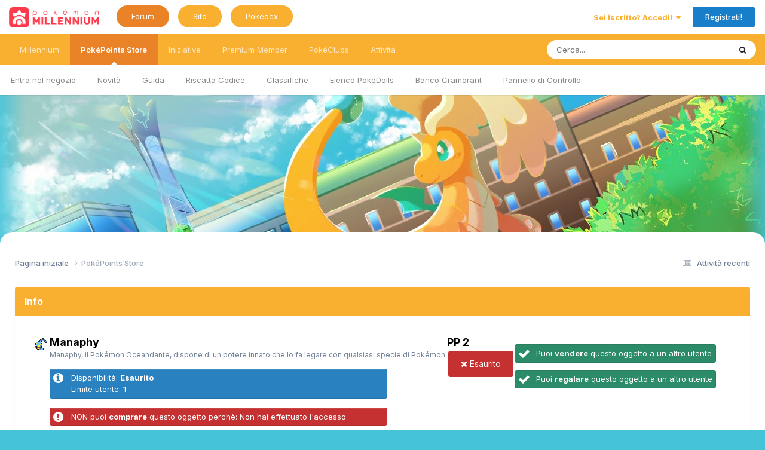

--- FILE ---
content_type: text/html;charset=UTF-8
request_url: https://forum.pokemonmillennium.net/marketplace/item/show/SP503/
body_size: 9866
content:
<!DOCTYPE html>

<!--CUSTOM--> 















  <!--CUSTOM CLASS--> 	
<html class="PML_LumioseDreams " lang="it-IT" dir="ltr">

	<head>
		<meta charset="utf-8">
        
		<title> - Pokémon Millennium Forum</title>
		
		
		
		

	<meta name="viewport" content="width=device-width, initial-scale=1">


	
	


	<meta name="twitter:card" content="summary" />


	
		<meta name="twitter:site" content="@pokemillennium" />
	



	
		
			
				<meta property="og:site_name" content="Pokémon Millennium Forum">
			
		
	

	
		
			
				<meta property="og:locale" content="it_IT">
			
		
	






<link rel="manifest" href="https://forum.pokemonmillennium.net/manifest.webmanifest/">
<meta name="msapplication-config" content="https://forum.pokemonmillennium.net/browserconfig.xml/">
<meta name="msapplication-starturl" content="/">
<meta name="application-name" content="Pokémon Millennium Forum">
<meta name="apple-mobile-web-app-title" content="Pokémon Millennium Forum">

	<meta name="theme-color" content="#ffffff">


	<meta name="msapplication-TileColor" content="#9fc5e8">


	<link rel="mask-icon" href="https://forum.pokemonmillennium.net/uploads/monthly_2023_06/25322618_LogoMillennium.svg?v=1737416163" color="#ffffff">




	

	
		
			<link rel="icon" sizes="36x36" href="https://forum.pokemonmillennium.net/uploads/monthly_2023_09/android-chrome-36x36.png?v=1737416163">
		
	

	
		
			<link rel="icon" sizes="48x48" href="https://forum.pokemonmillennium.net/uploads/monthly_2023_09/android-chrome-48x48.png?v=1737416163">
		
	

	
		
			<link rel="icon" sizes="72x72" href="https://forum.pokemonmillennium.net/uploads/monthly_2023_09/android-chrome-72x72.png?v=1737416163">
		
	

	
		
			<link rel="icon" sizes="96x96" href="https://forum.pokemonmillennium.net/uploads/monthly_2023_09/android-chrome-96x96.png?v=1737416163">
		
	

	
		
			<link rel="icon" sizes="144x144" href="https://forum.pokemonmillennium.net/uploads/monthly_2023_09/android-chrome-144x144.png?v=1737416163">
		
	

	
		
			<link rel="icon" sizes="192x192" href="https://forum.pokemonmillennium.net/uploads/monthly_2023_09/android-chrome-192x192.png?v=1737416163">
		
	

	
		
			<link rel="icon" sizes="256x256" href="https://forum.pokemonmillennium.net/uploads/monthly_2023_09/android-chrome-256x256.png?v=1737416163">
		
	

	
		
			<link rel="icon" sizes="384x384" href="https://forum.pokemonmillennium.net/uploads/monthly_2023_09/android-chrome-384x384.png?v=1737416163">
		
	

	
		
			<link rel="icon" sizes="512x512" href="https://forum.pokemonmillennium.net/uploads/monthly_2023_09/android-chrome-512x512.png?v=1737416163">
		
	

	
		
			<meta name="msapplication-square70x70logo" content="https://forum.pokemonmillennium.net/uploads/monthly_2023_09/msapplication-square70x70logo.png?v=1737416163"/>
		
	

	
		
			<meta name="msapplication-TileImage" content="https://forum.pokemonmillennium.net/uploads/monthly_2023_09/msapplication-TileImage.png?v=1737416163"/>
		
	

	
		
			<meta name="msapplication-square150x150logo" content="https://forum.pokemonmillennium.net/uploads/monthly_2023_09/msapplication-square150x150logo.png?v=1737416163"/>
		
	

	
		
			<meta name="msapplication-wide310x150logo" content="https://forum.pokemonmillennium.net/uploads/monthly_2023_09/msapplication-wide310x150logo.png?v=1737416163"/>
		
	

	
		
			<meta name="msapplication-square310x310logo" content="https://forum.pokemonmillennium.net/uploads/monthly_2023_09/msapplication-square310x310logo.png?v=1737416163"/>
		
	

	
		
			
				<link rel="apple-touch-icon" href="https://forum.pokemonmillennium.net/uploads/monthly_2023_09/apple-touch-icon-57x57.png?v=1737416163">
			
		
	

	
		
			
				<link rel="apple-touch-icon" sizes="60x60" href="https://forum.pokemonmillennium.net/uploads/monthly_2023_09/apple-touch-icon-60x60.png?v=1737416163">
			
		
	

	
		
			
				<link rel="apple-touch-icon" sizes="72x72" href="https://forum.pokemonmillennium.net/uploads/monthly_2023_09/apple-touch-icon-72x72.png?v=1737416163">
			
		
	

	
		
			
				<link rel="apple-touch-icon" sizes="76x76" href="https://forum.pokemonmillennium.net/uploads/monthly_2023_09/apple-touch-icon-76x76.png?v=1737416163">
			
		
	

	
		
			
				<link rel="apple-touch-icon" sizes="114x114" href="https://forum.pokemonmillennium.net/uploads/monthly_2023_09/apple-touch-icon-114x114.png?v=1737416163">
			
		
	

	
		
			
				<link rel="apple-touch-icon" sizes="120x120" href="https://forum.pokemonmillennium.net/uploads/monthly_2023_09/apple-touch-icon-120x120.png?v=1737416163">
			
		
	

	
		
			
				<link rel="apple-touch-icon" sizes="144x144" href="https://forum.pokemonmillennium.net/uploads/monthly_2023_09/apple-touch-icon-144x144.png?v=1737416163">
			
		
	

	
		
			
				<link rel="apple-touch-icon" sizes="152x152" href="https://forum.pokemonmillennium.net/uploads/monthly_2023_09/apple-touch-icon-152x152.png?v=1737416163">
			
		
	

	
		
			
				<link rel="apple-touch-icon" sizes="180x180" href="https://forum.pokemonmillennium.net/uploads/monthly_2023_09/apple-touch-icon-180x180.png?v=1737416163">
			
		
	




	<meta name="mobile-web-app-capable" content="yes">
	<meta name="apple-touch-fullscreen" content="yes">
	<meta name="apple-mobile-web-app-capable" content="yes">

	
		
	


<link rel="preload" href="//forum.pokemonmillennium.net/applications/core/interface/font/fontawesome-webfont.woff2?v=4.7.0" as="font" crossorigin="anonymous">
		


	<link rel="preconnect" href="https://fonts.googleapis.com">
	<link rel="preconnect" href="https://fonts.gstatic.com" crossorigin>
	
		<link href="https://fonts.googleapis.com/css2?family=Inter:wght@300;400;500;600;700&display=swap" rel="stylesheet">
	



	<link rel='stylesheet' href='https://forum.pokemonmillennium.net/uploads/css_built_34/341e4a57816af3ba440d891ca87450ff_framework.css?v=594d7e28471767732061' media='all'>

	<link rel='stylesheet' href='https://forum.pokemonmillennium.net/uploads/css_built_34/05e81b71abe4f22d6eb8d1a929494829_responsive.css?v=594d7e28471767732061' media='all'>

	<link rel='stylesheet' href='https://forum.pokemonmillennium.net/uploads/css_built_34/20446cf2d164adcc029377cb04d43d17_flags.css?v=594d7e28471767732061' media='all'>

	<link rel='stylesheet' href='https://forum.pokemonmillennium.net/uploads/css_built_34/90eb5adf50a8c640f633d47fd7eb1778_core.css?v=594d7e28471767732061' media='all'>

	<link rel='stylesheet' href='https://forum.pokemonmillennium.net/uploads/css_built_34/5a0da001ccc2200dc5625c3f3934497d_core_responsive.css?v=594d7e28471767732061' media='all'>

	<link rel='stylesheet' href='https://forum.pokemonmillennium.net/uploads/css_built_34/f6c2e70b9ca9bb3683a2629adf2a13b9_feedback.css?v=594d7e28471767732061' media='all'>

	<link rel='stylesheet' href='https://forum.pokemonmillennium.net/uploads/css_built_34/ec0c06d47f161faa24112e8cbf0665bc_chatbox.css?v=594d7e28471767732061' media='all'>

	<link rel='stylesheet' href='https://forum.pokemonmillennium.net/uploads/css_built_34/2943d90bd82ba15f5dbc731bf3cce7b6_misc.css?v=594d7e28471767732061' media='all'>

	<link rel='stylesheet' href='https://forum.pokemonmillennium.net/uploads/css_built_34/9c94b7a1f97fff26572a676d916106d5_marketplace.css?v=594d7e28471767732061' media='all'>





<link rel='stylesheet' href='https://forum.pokemonmillennium.net/uploads/css_built_34/258adbb6e4f3e83cd3b355f84e3fa002_custom.css?v=594d7e28471767732061' media='all'>




		
		

	
	<link rel='shortcut icon' href='https://forum.pokemonmillennium.net/uploads/monthly_2018_05/favicon-forum.ico.3c6eb6540be7abdd4432a9439efcfb65.ico' type="image/x-icon">

      
       	<!--CUSTOM-->  <script async src="https://ads.talkscreativity.com/assets/publisher/pokemonmillennium/init.js"></script> 
        <!--CUSTOM-->  <meta property="og:image" content="https://www.pokemonmillennium.net/wp-content/uploads/2020/07/og_forum.jpg" />
      
	</head>
	<body class='ipsApp ipsApp_front ipsJS_none ipsClearfix' data-controller='core.front.core.app' data-message="" data-pageApp='marketplace' data-pageLocation='front' data-pageModule='marketplace' data-pageController='listitem'   >
		
        

        

		<a href='#ipsLayout_mainArea' class='ipsHide' title='Go to main content on this page' accesskey='m'>Vai al commento</a>
		





		<div id='ipsLayout_header' class='ipsClearfix'>

          <!--CUSTOM (aggiuntoID)-->			
          <header id="main_header">
				<div class='ipsLayout_container'>
					


<a href='https://forum.pokemonmillennium.net/' id='elLogo' accesskey='1'><img src="https://forum.pokemonmillennium.net/uploads/monthly_2025_01/logo_PM_2023.png.5dc6d7d8e9604214b6ac1fa46a0d7732.png" alt='Pokémon Millennium Forum'></a>

                  <!--CUSTOM-->   
<ul class="menuEdimburgo">
  <li class="display_desk"><a href="https://forum.pokemonmillennium.net/" class="menu_hover">Forum</a></li>
  <li class="display_desk"><a href="https://www.pokemonmillennium.net/">Sito</a></li>
  <li class="wiki display_desk"><a href="https://pokemonmillennium.net/pokedex">Pokédex</a></li>
  
</ul>

					
						

	<ul id='elUserNav' class='ipsList_inline cSignedOut ipsResponsive_showDesktop'>
		
        
		
        
        
            
            <li id='elSignInLink'>
                <a href='https://forum.pokemonmillennium.net/login/' data-ipsMenu-closeOnClick="false" data-ipsMenu id='elUserSignIn'>
                    Sei iscritto? Accedi! &nbsp;<i class='fa fa-caret-down'></i>
                </a>
                
<div id='elUserSignIn_menu' class='ipsMenu ipsMenu_auto ipsHide'>
	<form accept-charset='utf-8' method='post' action='https://forum.pokemonmillennium.net/login/'>
		<input type="hidden" name="csrfKey" value="8ed3ede4795fb0cb5b8d343ad8263c97">
		<input type="hidden" name="ref" value="aHR0cHM6Ly9mb3J1bS5wb2tlbW9ubWlsbGVubml1bS5uZXQvbWFya2V0cGxhY2UvaXRlbS9zaG93L1NQNTAzLw==">
		<div data-role="loginForm">
			
			
			
				
<div class="ipsPad ipsForm ipsForm_vertical">
	<h4 class="ipsType_sectionHead">Accedi</h4>
	<br><br>
	<ul class='ipsList_reset'>
		<li class="ipsFieldRow ipsFieldRow_noLabel ipsFieldRow_fullWidth">
			
			
				<input type="email" placeholder="Indirizzo Email" name="auth" autocomplete="email">
			
		</li>
		<li class="ipsFieldRow ipsFieldRow_noLabel ipsFieldRow_fullWidth">
			<input type="password" placeholder="Password" name="password" autocomplete="current-password">
		</li>
		<li class="ipsFieldRow ipsFieldRow_checkbox ipsClearfix">
			<span class="ipsCustomInput">
				<input type="checkbox" name="remember_me" id="remember_me_checkbox" value="1" checked aria-checked="true">
				<span></span>
			</span>
			<div class="ipsFieldRow_content">
				<label class="ipsFieldRow_label" for="remember_me_checkbox">Ricorda l'accesso</label>
				<span class="ipsFieldRow_desc">Sconsigliato se si tratta di un computer condiviso</span>
			</div>
		</li>
		<li class="ipsFieldRow ipsFieldRow_fullWidth">
			<button type="submit" name="_processLogin" value="usernamepassword" class="ipsButton ipsButton_primary ipsButton_small" id="elSignIn_submit">Accedi</button>
			
				<p class="ipsType_right ipsType_small">
					
						<a href='https://forum.pokemonmillennium.net/lostpassword/' data-ipsDialog data-ipsDialog-title='Hai dimenticato la tua password?'>
					
					Hai dimenticato la tua password?</a>
				</p>
			
		</li>
	</ul>
</div>
			
		</div>
	</form>
</div>
            </li>
            
        
		
			<li>
				
					<a href='https://forum.pokemonmillennium.net/register/' data-ipsDialog data-ipsDialog-size='narrow' data-ipsDialog-title='Registrati!' id='elRegisterButton' class='ipsButton ipsButton_normal ipsButton_primary'>Registrati!</a>
				
			</li>
		
	</ul>

						
<ul class='ipsMobileHamburger ipsList_reset ipsResponsive_hideDesktop'>
	<li data-ipsDrawer data-ipsDrawer-drawerElem='#elMobileDrawer'>
		<a href='#' >
			
			
				
			
			
			
			<i class='fa fa-navicon'></i>
		</a>
	</li>
</ul>
					
				</div>
			</header>
			

	<nav data-controller='core.front.core.navBar' class=' ipsResponsive_showDesktop'>
		<div class='ipsNavBar_primary ipsLayout_container '>
			<ul data-role="primaryNavBar" class='ipsClearfix'>
				


	
		
		
		<li  id='elNavSecondary_1' data-role="navBarItem" data-navApp="core" data-navExt="CustomItem">
			
			
				<a href="https://forum.pokemonmillennium.net"  data-navItem-id="1" >
					Millennium<span class='ipsNavBar_active__identifier'></span>
				</a>
			
			
				<ul class='ipsNavBar_secondary ipsHide' data-role='secondaryNavBar'>
					


	
		
		
		<li  id='elNavSecondary_80' data-role="navBarItem" data-navApp="core" data-navExt="CustomItem">
			
			
				<a href="https://linktr.ee/pokemonmillennium" target='_blank' rel="noopener" data-navItem-id="80" >
					Le nostre piattaforme<span class='ipsNavBar_active__identifier'></span>
				</a>
			
			
		</li>
	
	

	
		
		
		<li  id='elNavSecondary_12' data-role="navBarItem" data-navApp="core" data-navExt="YourActivityStreamsItem">
			
			
				<a href="https://forum.pokemonmillennium.net/discover/29/"  data-navItem-id="12" >
					Aggiornamenti di stato<span class='ipsNavBar_active__identifier'></span>
				</a>
			
			
		</li>
	
	

	
		
		
		<li  id='elNavSecondary_13' data-role="navBarItem" data-navApp="core" data-navExt="StaffDirectory">
			
			
				<a href="https://forum.pokemonmillennium.net/staff/"  data-navItem-id="13" >
					Staff<span class='ipsNavBar_active__identifier'></span>
				</a>
			
			
		</li>
	
	

	
		
		
		<li  id='elNavSecondary_69' data-role="navBarItem" data-navApp="core" data-navExt="CustomItem">
			
			
				<a href="https://forum.pokemonmillennium.net/forum/4-annunci/"  data-navItem-id="69" >
					Annunci<span class='ipsNavBar_active__identifier'></span>
				</a>
			
			
		</li>
	
	

	
		
		
		<li  id='elNavSecondary_41' data-role="navBarItem" data-navApp="core" data-navExt="CustomItem">
			
			
				<a href="https://forum.pokemonmillennium.net/forum/3-benvenuto-su-pok%C3%A9mon-millennium/"  data-navItem-id="41" >
					Guida Universale e Regolamento<span class='ipsNavBar_active__identifier'></span>
				</a>
			
			
		</li>
	
	

	
		
		
		<li  id='elNavSecondary_8' data-role="navBarItem" data-navApp="feedback" data-navExt="Feedback">
			
			
				<a href="https://forum.pokemonmillennium.net/feedback/"  data-navItem-id="8" >
					Feedback<span class='ipsNavBar_active__identifier'></span>
				</a>
			
			
		</li>
	
	

	
		
		
		<li  id='elNavSecondary_33' data-role="navBarItem" data-navApp="core" data-navExt="Leaderboard">
			
			
				<a href="https://forum.pokemonmillennium.net/topmembers/"  data-navItem-id="33" >
					Sala d'onore<span class='ipsNavBar_active__identifier'></span>
				</a>
			
			
		</li>
	
	

					<li class='ipsHide' id='elNavigationMore_1' data-role='navMore'>
						<a href='#' data-ipsMenu data-ipsMenu-appendTo='#elNavigationMore_1' id='elNavigationMore_1_dropdown'>Altro <i class='fa fa-caret-down'></i></a>
						<ul class='ipsHide ipsMenu ipsMenu_auto' id='elNavigationMore_1_dropdown_menu' data-role='moreDropdown'></ul>
					</li>
				</ul>
			
		</li>
	
	

	
		
		
			
		
		<li class='ipsNavBar_active' data-active id='elNavSecondary_43' data-role="navBarItem" data-navApp="marketplace" data-navExt="marketplace">
			
			
				<a href="https://forum.pokemonmillennium.net/marketplace/main/"  data-navItem-id="43" data-navDefault>
					PokéPoints Store<span class='ipsNavBar_active__identifier'></span>
				</a>
			
			
				<ul class='ipsNavBar_secondary ' data-role='secondaryNavBar'>
					


	
		
		
		<li  id='elNavSecondary_65' data-role="navBarItem" data-navApp="core" data-navExt="CustomItem">
			
			
				<a href="https://forum.pokemonmillennium.net/marketplace/main/"  data-navItem-id="65" >
					Entra nel negozio<span class='ipsNavBar_active__identifier'></span>
				</a>
			
			
		</li>
	
	

	
		
		
		<li  id='elNavSecondary_67' data-role="navBarItem" data-navApp="core" data-navExt="CustomItem">
			
			
				<a href="https://forum.pokemonmillennium.net/forum/314-pok%C3%A9points-store/"  data-navItem-id="67" >
					Novità<span class='ipsNavBar_active__identifier'></span>
				</a>
			
			
		</li>
	
	

	
		
		
		<li  id='elNavSecondary_66' data-role="navBarItem" data-navApp="core" data-navExt="CustomItem">
			
			
				<a href="https://forum.pokemonmillennium.net/topic/127971-pok%C3%A9points-store-guida-allutilizzo-e-faq/"  data-navItem-id="66" >
					Guida <span class='ipsNavBar_active__identifier'></span>
				</a>
			
			
		</li>
	
	

	
		
		
		<li  id='elNavSecondary_79' data-role="navBarItem" data-navApp="core" data-navExt="CustomItem">
			
			
				<a href="https://forum.pokemonmillennium.net/marketplace/code/" target='_blank' rel="noopener" data-navItem-id="79" >
					Riscatta Codice<span class='ipsNavBar_active__identifier'></span>
				</a>
			
			
		</li>
	
	

	
		
		
		<li  id='elNavSecondary_49' data-role="navBarItem" data-navApp="core" data-navExt="CustomItem">
			
			
				<a href="https://forum.pokemonmillennium.net/marketplace/stats/"  data-navItem-id="49" >
					Classifiche<span class='ipsNavBar_active__identifier'></span>
				</a>
			
			
		</li>
	
	

	
		
		
		<li  id='elNavSecondary_85' data-role="navBarItem" data-navApp="core" data-navExt="CustomItem">
			
			
				<a href="https://forum.pokemonmillennium.net/topic/180847-elenco-~-pok%C3%A9dolls/"  data-navItem-id="85" >
					Elenco PokéDolls<span class='ipsNavBar_active__identifier'></span>
				</a>
			
			
		</li>
	
	

	
		
		
		<li  id='elNavSecondary_84' data-role="navBarItem" data-navApp="core" data-navExt="CustomItem">
			
			
				<a href="https://forum.pokemonmillennium.net/topic/172400-banco-cramorant/"  data-navItem-id="84" >
					Banco Cramorant<span class='ipsNavBar_active__identifier'></span>
				</a>
			
			
		</li>
	
	

	
		
		
		<li  id='elNavSecondary_57' data-role="navBarItem" data-navApp="marketplace" data-navExt="dashboard">
			
			
				<a href="https://forum.pokemonmillennium.net/marketplace/dashboard/"  data-navItem-id="57" >
					Pannello di Controllo<span class='ipsNavBar_active__identifier'></span>
				</a>
			
			
		</li>
	
	

					<li class='ipsHide' id='elNavigationMore_43' data-role='navMore'>
						<a href='#' data-ipsMenu data-ipsMenu-appendTo='#elNavigationMore_43' id='elNavigationMore_43_dropdown'>Altro <i class='fa fa-caret-down'></i></a>
						<ul class='ipsHide ipsMenu ipsMenu_auto' id='elNavigationMore_43_dropdown_menu' data-role='moreDropdown'></ul>
					</li>
				</ul>
			
		</li>
	
	

	
		
		
		<li  id='elNavSecondary_76' data-role="navBarItem" data-navApp="core" data-navExt="CustomItem">
			
			
				<a href="https://forum.pokemonmillennium.net/forum/298-iniziative-ufficiali/"  data-navItem-id="76" >
					Iniziative<span class='ipsNavBar_active__identifier'></span>
				</a>
			
			
				<ul class='ipsNavBar_secondary ipsHide' data-role='secondaryNavBar'>
					


	
		
		
		<li  id='elNavSecondary_68' data-role="navBarItem" data-navApp="core" data-navExt="CustomItem">
			
			
				<a href="https://forum.pokemonmillennium.net/forum/298-iniziative-ufficiali/"  data-navItem-id="68" >
					Tutte le iniziative<span class='ipsNavBar_active__identifier'></span>
				</a>
			
			
		</li>
	
	

	
		
		
		<li  id='elNavSecondary_10' data-role="navBarItem" data-navApp="calendar" data-navExt="Calendar">
			
			
				<a href="https://forum.pokemonmillennium.net/events/"  data-navItem-id="10" >
					Calendario<span class='ipsNavBar_active__identifier'></span>
				</a>
			
			
		</li>
	
	

	
		
		
		<li  id='elNavSecondary_73' data-role="navBarItem" data-navApp="core" data-navExt="CustomItem">
			
			
				<a href="https://forum.pokemonmillennium.net/index.php?app=basicpoints&amp;module=basicpoints&amp;controller=ajax&amp;do=topPoints&amp;time=all&amp;limit=20&amp;orientation=vertical"  data-navItem-id="73" >
					Classifica Punti Fedeltà<span class='ipsNavBar_active__identifier'></span>
				</a>
			
			
		</li>
	
	

					<li class='ipsHide' id='elNavigationMore_76' data-role='navMore'>
						<a href='#' data-ipsMenu data-ipsMenu-appendTo='#elNavigationMore_76' id='elNavigationMore_76_dropdown'>Altro <i class='fa fa-caret-down'></i></a>
						<ul class='ipsHide ipsMenu ipsMenu_auto' id='elNavigationMore_76_dropdown_menu' data-role='moreDropdown'></ul>
					</li>
				</ul>
			
		</li>
	
	

	
		
		
		<li  id='elNavSecondary_75' data-role="navBarItem" data-navApp="core" data-navExt="CustomItem">
			
			
				<a href="https://forum.pokemonmillennium.net/topic/159328-premium-member-scopri-il-nuovo-status-vip-con-tanti-vantaggi-esclusivi/"  data-navItem-id="75" >
					Premium Member<span class='ipsNavBar_active__identifier'></span>
				</a>
			
			
				<ul class='ipsNavBar_secondary ipsHide' data-role='secondaryNavBar'>
					


	
		
		
		<li  id='elNavSecondary_77' data-role="navBarItem" data-navApp="core" data-navExt="CustomItem">
			
			
				<a href="https://forum.pokemonmillennium.net/topic/159328-premium-member-scopri-il-nuovo-status-vip-con-tanti-vantaggi-esclusivi/"  data-navItem-id="77" >
					Scopri i vantaggi<span class='ipsNavBar_active__identifier'></span>
				</a>
			
			
		</li>
	
	

	
		
		
		<li  id='elNavSecondary_78' data-role="navBarItem" data-navApp="core" data-navExt="CustomItem">
			
			
				<a href="https://forum.pokemonmillennium.net/topic/157481-elenco-degli-utenti-premium-member/"  data-navItem-id="78" >
					Lista Premium Member<span class='ipsNavBar_active__identifier'></span>
				</a>
			
			
		</li>
	
	

					<li class='ipsHide' id='elNavigationMore_75' data-role='navMore'>
						<a href='#' data-ipsMenu data-ipsMenu-appendTo='#elNavigationMore_75' id='elNavigationMore_75_dropdown'>Altro <i class='fa fa-caret-down'></i></a>
						<ul class='ipsHide ipsMenu ipsMenu_auto' id='elNavigationMore_75_dropdown_menu' data-role='moreDropdown'></ul>
					</li>
				</ul>
			
		</li>
	
	

	
		
		
		<li  id='elNavSecondary_58' data-role="navBarItem" data-navApp="core" data-navExt="Clubs">
			
			
				<a href="https://forum.pokemonmillennium.net/clubs/"  data-navItem-id="58" >
					PokéClubs<span class='ipsNavBar_active__identifier'></span>
				</a>
			
			
				<ul class='ipsNavBar_secondary ipsHide' data-role='secondaryNavBar'>
					


	
		
		
		<li  id='elNavSecondary_81' data-role="navBarItem" data-navApp="core" data-navExt="CustomItem">
			
			
				<a href="https://forum.pokemonmillennium.net/clubs/"  data-navItem-id="81" >
					Tutti i PokéClub<span class='ipsNavBar_active__identifier'></span>
				</a>
			
			
		</li>
	
	

	
		
		
		<li  id='elNavSecondary_62' data-role="navBarItem" data-navApp="core" data-navExt="CustomItem">
			
			
				<a href="https://forum.pokemonmillennium.net/topic/151280-guida-uso-dei-pok%C3%A9club/"  data-navItem-id="62" >
					Scopri i PokéClub<span class='ipsNavBar_active__identifier'></span>
				</a>
			
			
		</li>
	
	

					<li class='ipsHide' id='elNavigationMore_58' data-role='navMore'>
						<a href='#' data-ipsMenu data-ipsMenu-appendTo='#elNavigationMore_58' id='elNavigationMore_58_dropdown'>Altro <i class='fa fa-caret-down'></i></a>
						<ul class='ipsHide ipsMenu ipsMenu_auto' id='elNavigationMore_58_dropdown_menu' data-role='moreDropdown'></ul>
					</li>
				</ul>
			
		</li>
	
	

	
		
		
		<li  id='elNavSecondary_2' data-role="navBarItem" data-navApp="core" data-navExt="CustomItem">
			
			
				<a href="https://forum.pokemonmillennium.net/discover/"  data-navItem-id="2" >
					Attività<span class='ipsNavBar_active__identifier'></span>
				</a>
			
			
				<ul class='ipsNavBar_secondary ipsHide' data-role='secondaryNavBar'>
					


	
		
		
		<li  id='elNavSecondary_3' data-role="navBarItem" data-navApp="core" data-navExt="AllActivity">
			
			
				<a href="https://forum.pokemonmillennium.net/discover/"  data-navItem-id="3" >
					Attività recenti<span class='ipsNavBar_active__identifier'></span>
				</a>
			
			
		</li>
	
	

	
		
		
		<li  id='elNavSecondary_7' data-role="navBarItem" data-navApp="core" data-navExt="YourActivityStreams">
			
			
				<a href="#" id="elNavigation_7" data-ipsMenu data-ipsMenu-appendTo='#elNavSecondary_2' data-ipsMenu-activeClass='ipsNavActive_menu' data-navItem-id="7" >
					Attività personalizzate <i class="fa fa-caret-down"></i><span class='ipsNavBar_active__identifier'></span>
				</a>
				<ul id="elNavigation_7_menu" class="ipsMenu ipsMenu_auto ipsHide">
					

	
		
			<li class='ipsMenu_item' data-streamid='29'>
				<a href='https://forum.pokemonmillennium.net/discover/29/' >
					Aggiornamenti di stato
				</a>
			</li>
		
	

				</ul>
			
			
		</li>
	
	

	
		
		
		<li  id='elNavSecondary_4' data-role="navBarItem" data-navApp="core" data-navExt="YourActivityStreamsItem">
			
			
				<a href="https://forum.pokemonmillennium.net/discover/followed-content/"  data-navItem-id="4" >
					Discussioni che seguo<span class='ipsNavBar_active__identifier'></span>
				</a>
			
			
		</li>
	
	

	
		
		
		<li  id='elNavSecondary_6' data-role="navBarItem" data-navApp="core" data-navExt="YourActivityStreamsItem">
			
			
				<a href="https://forum.pokemonmillennium.net/discover/content-started/"  data-navItem-id="6" >
					Discussioni che ho iniziato<span class='ipsNavBar_active__identifier'></span>
				</a>
			
			
		</li>
	
	

	
		
		
		<li  id='elNavSecondary_5' data-role="navBarItem" data-navApp="core" data-navExt="YourActivityStreamsItem">
			
			
				<a href="https://forum.pokemonmillennium.net/discover/unread/"  data-navItem-id="5" >
					Discussioni non lette<span class='ipsNavBar_active__identifier'></span>
				</a>
			
			
		</li>
	
	

	
		
		
		<li  id='elNavSecondary_15' data-role="navBarItem" data-navApp="core" data-navExt="Search">
			
			
				<a href="https://forum.pokemonmillennium.net/search/"  data-navItem-id="15" >
					Ricerca messaggi<span class='ipsNavBar_active__identifier'></span>
				</a>
			
			
		</li>
	
	

	
		
		
		<li  id='elNavSecondary_14' data-role="navBarItem" data-navApp="core" data-navExt="OnlineUsers">
			
			
				<a href="https://forum.pokemonmillennium.net/online/"  data-navItem-id="14" >
					Utenti Online<span class='ipsNavBar_active__identifier'></span>
				</a>
			
			
		</li>
	
	

					<li class='ipsHide' id='elNavigationMore_2' data-role='navMore'>
						<a href='#' data-ipsMenu data-ipsMenu-appendTo='#elNavigationMore_2' id='elNavigationMore_2_dropdown'>Altro <i class='fa fa-caret-down'></i></a>
						<ul class='ipsHide ipsMenu ipsMenu_auto' id='elNavigationMore_2_dropdown_menu' data-role='moreDropdown'></ul>
					</li>
				</ul>
			
		</li>
	
	

				<li class='ipsHide' id='elNavigationMore' data-role='navMore'>
					<a href='#' data-ipsMenu data-ipsMenu-appendTo='#elNavigationMore' id='elNavigationMore_dropdown'>Altro</a>
					<ul class='ipsNavBar_secondary ipsHide' data-role='secondaryNavBar'>
						<li class='ipsHide' id='elNavigationMore_more' data-role='navMore'>
							<a href='#' data-ipsMenu data-ipsMenu-appendTo='#elNavigationMore_more' id='elNavigationMore_more_dropdown'>Altro <i class='fa fa-caret-down'></i></a>
							<ul class='ipsHide ipsMenu ipsMenu_auto' id='elNavigationMore_more_dropdown_menu' data-role='moreDropdown'></ul>
						</li>
					</ul>
				</li>
			</ul>
			

	<div id="elSearchWrapper">
		<div id='elSearch' data-controller="core.front.core.quickSearch">
			<form accept-charset='utf-8' action='//forum.pokemonmillennium.net/search/?do=quicksearch' method='post'>
                <input type='search' id='elSearchField' placeholder='Cerca...' name='q' autocomplete='off' aria-label='Ricerca messaggi'>
                <details class='cSearchFilter'>
                    <summary class='cSearchFilter__text'></summary>
                    <ul class='cSearchFilter__menu'>
                        
                        <li><label><input type="radio" name="type" value="all"  checked><span class='cSearchFilter__menuText'>Ovunque</span></label></li>
                        
                        
                            <li><label><input type="radio" name="type" value="core_statuses_status"><span class='cSearchFilter__menuText'>Aggiornamento di stato</span></label></li>
                        
                            <li><label><input type="radio" name="type" value="forums_topic"><span class='cSearchFilter__menuText'>Discussioni</span></label></li>
                        
                            <li><label><input type="radio" name="type" value="calendar_event"><span class='cSearchFilter__menuText'>Eventi</span></label></li>
                        
                            <li><label><input type="radio" name="type" value="core_members"><span class='cSearchFilter__menuText'>Utenti</span></label></li>
                        
                    </ul>
                </details>
				<button class='cSearchSubmit' type="submit" aria-label='Ricerca messaggi'><i class="fa fa-search"></i></button>
			</form>
		</div>
	</div>

		</div>
	</nav>

			
<ul id='elMobileNav' class='ipsResponsive_hideDesktop' data-controller='core.front.core.mobileNav'>
	
		
			<li id='elMobileBreadcrumb'>
				<a href='https://forum.pokemonmillennium.net/'>
					<span>Pagina iniziale</span>
				</a>
			</li>
		
	
	
	
	<li >
		<a data-action="defaultStream" href='https://forum.pokemonmillennium.net/discover/'><i class="fa fa-newspaper-o" aria-hidden="true"></i></a>
	</li>

	

	
		<li class='ipsJS_show'>
			<a href='https://forum.pokemonmillennium.net/search/'><i class='fa fa-search'></i></a>
		</li>
	
</ul>
		</div>
		<main id='ipsLayout_body' class='ipsLayout_container'>
			<div id='ipsLayout_contentArea'>
				<div id='ipsLayout_contentWrapper'>
                  
<!--CUSTOM-->  
<!--CUSTOM-->  
                  
					
<nav class='ipsBreadcrumb ipsBreadcrumb_top ipsFaded_withHover'>
	

	<ul class='ipsList_inline ipsPos_right'>
		
		<li >
			<a data-action="defaultStream" class='ipsType_light '  href='https://forum.pokemonmillennium.net/discover/'><i class="fa fa-newspaper-o" aria-hidden="true"></i> <span>Attività recenti</span></a>
		</li>
		
	</ul>

	<ul data-role="breadcrumbList">
		<li>
			<a title="Pagina iniziale" href='https://forum.pokemonmillennium.net/'>
				<span>Pagina iniziale <i class='fa fa-angle-right'></i></span>
			</a>
		</li>
		
		
			<li>
				
					<a href='https://forum.pokemonmillennium.net/marketplace/main/'>
						<span>PokéPoints Store </span>
					</a>
				
			</li>
		
	</ul>
</nav>
					
					<div id='ipsLayout_mainArea'>
                       <!--CUSTOM--> 
<!--CUSTOM-->                     
<!--CUSTOM-->  
<!--CUSTOM--> <div class="div-center"> 


<!-- GUIDA
<a href="LINK"><img src="IMG" alt="" /></a><br/>

<a href="https://www.pokemonmillennium.net/iniziative/409060-partecipa-al-movillage-millennium-summer-camp-2025/">
<img src="https://www.pokemonmillennium.net/wp-content/uploads/2025/04/Masterhead_SummerCamp.jpg" alt="Millennium Summer Camp"style="border-radius: 25px;"/></a>
<br/>

- Banner/Immagine
<a href="LINK-NOTIZIA/DISCUSSIONE"><img src="LINK-IMG" alt="" /></a><br/>

- Avviso/Testo
<p class="ipsMessage ipsMessage_info" style="font-size: 16px;">

</p>

-->

</div> 
						
						
						
						

	




						


<div class="ipsWidget ipsWidget_vertical cProfileSidebarBlock ipsBox ipsSpacer_bottom">
    <h2 class="ipsWidget_title ipsType_reset">Info</h2>
    <div class="ipsWidget_inner ipsPad">
        <ul class="ipsDataList ipsDataList_reducedSpacing">
            <li class="ipsDataItem">
                <span class="ipsDataItem_generic">
                    
                    <img class="" src="https://www.pokemonmillennium.net/wp-content/uploads/2019/06/manaphy.png">
                    
                </span>
                <span class="ipsDataItem_generic">
                    <div class="ipsType_break ipsContained"><h2 class="ipsType_sectionHead">Manaphy</h2></div>
                    <div class="ipsType_light ipsType_small">Manaphy, il Pokémon Oceandante, dispone di un potere innato che lo fa legare con qualsiasi specie di Pokémon.</div>
                    
                    <div class="MP_dividerLarge"></div>
                    <div class='ipsMessage ipsMessage_thin ipsMessage_resized ipsMessage_info'>
                        <div class="ipsType_break ipsContained">
                            Disponibilità:
                            
                                 <strong>Esaurito</strong> 
                            
                        </div>
                        
                        <div class="ipsContained">
                            Limite utente:
                            
                            1
                            
                        </div>
                        
                    </div>
                    
                        <div class="MP_dividerLarge"></div>
                        <div class='ipsMessage ipsMessage_thin ipsMessage_resized ipsMessage_error'>
                            NON puoi <strong>comprare</strong> questo oggetto perchè: Non hai effettuato l'accesso
                        </div>
                    
                </span>
                <span class="ipsDataItem_generic">
                    
                        
                        <div class="ipsType_break ipsContained"><h2 class="ipsType_sectionHead">PP 2 </h2></div>
                        
                        <div class="ipsType_break ipsContained ipsType_small" style="width: inherit;">
                        
                        <a class="ipsButton ipsButton_medium ipsButton_negative ipsPos_center"><i class="ipsControlStrip_icon fa fa-times"></i> Esaurito</a>
                        
                        </div>
                        <br>
                        
                    
                    
                </span>
                <span class="ipsDataItem_generic">
                    
                    <div class="MP_dividerLarge"></div>
                    <div class="ipsContained">
                        
                            <div class='ipsMessage ipsMessage_thin ipsMessage_success'>
                                Puoi <strong>vendere</strong> questo oggetto a un altro utente
                            </div>
                        
                    </div>
                    <div class="ipsContained">
                        
                            <div class='ipsMessage ipsMessage_thin ipsMessage_success'>
                                Puoi <strong>regalare</strong> questo oggetto a un altro utente
                            </div>
                        
                    </div>
                    
                </span>
            </li>
        </ul>
    </div>
</div>

						


					</div>
					


					
<nav class='ipsBreadcrumb ipsBreadcrumb_bottom ipsFaded_withHover'>
	
		


	

	<ul class='ipsList_inline ipsPos_right'>
		
		<li >
			<a data-action="defaultStream" class='ipsType_light '  href='https://forum.pokemonmillennium.net/discover/'><i class="fa fa-newspaper-o" aria-hidden="true"></i> <span>Attività recenti</span></a>
		</li>
		
	</ul>

	<ul data-role="breadcrumbList">
		<li>
			<a title="Pagina iniziale" href='https://forum.pokemonmillennium.net/'>
				<span>Pagina iniziale <i class='fa fa-angle-right'></i></span>
			</a>
		</li>
		
		
			<li>
				
					<a href='https://forum.pokemonmillennium.net/marketplace/main/'>
						<span>PokéPoints Store </span>
					</a>
				
			</li>
		
	</ul>
</nav>
				</div>
			</div>
			
		</main>
		<footer id='ipsLayout_footer' class='ipsClearfix'>
			<div class='ipsLayout_container'>
				<script src="https://www.googletagmanager.com/gtag/js?id=G-LNBTWV85QX" id="google_gtagjs-js" async></script>
<script id="google_gtagjs-js-after">
window.dataLayer = window.dataLayer || [];function gtag(){dataLayer.push(arguments);}
gtag("set","linker",{"domains":["www.pokemonmillennium.net"]});
gtag("js", new Date());
gtag("set", "developer_id.dZTNiMT", true);
gtag("config", "G-LNBTWV85QX", {"googlesitekit_post_type":"page"});
</script>
				


<ul class='ipsList_inline ipsType_center ipsSpacer_top' id="elFooterLinks">
	
	
	
	
	
		<li><a href='https://www.pokemonmillennium.net/note-legali/'>Privacy Policy</a></li>
	
	
		<li><a rel="nofollow" href='https://forum.pokemonmillennium.net/contact/' data-ipsdialog  data-ipsdialog-title="Contattaci">Contattaci</a></li>
	
	<li><a rel="nofollow" href='https://forum.pokemonmillennium.net/cookies/'>Cookies</a></li>

</ul>	


<p id='elCopyright'>
	<span id='elCopyright_userLine'>Pokémon Millennium</span>
	<a rel='nofollow' title='Invision Community' href='https://www.invisioncommunity.com/'>Powered by Invision Community</a>
</p>
			</div>
		</footer>
		
<div id='elMobileDrawer' class='ipsDrawer ipsHide'>
	<div class='ipsDrawer_menu'>
		<a href='#' class='ipsDrawer_close' data-action='close'><span>&times;</span></a>
		<div class='ipsDrawer_content ipsFlex ipsFlex-fd:column'>
			
				<div class='ipsPadding ipsBorder_bottom'>
					<ul class='ipsToolList ipsToolList_vertical'>
						<li>
							<a href='https://forum.pokemonmillennium.net/login/' id='elSigninButton_mobile' class='ipsButton ipsButton_light ipsButton_small ipsButton_fullWidth'>Sei iscritto? Accedi!</a>
						</li>
						
							<li>
								
									<a href='https://forum.pokemonmillennium.net/register/' data-ipsDialog data-ipsDialog-size='narrow' data-ipsDialog-title='Registrati!' data-ipsDialog-fixed='true' id='elRegisterButton_mobile' class='ipsButton ipsButton_small ipsButton_fullWidth ipsButton_important'>Registrati!</a>
								
							</li>
						
					</ul>
				</div>
			

			

			<ul class='ipsDrawer_list ipsFlex-flex:11'>
				

				
				
				
				
					
						
						
							<li class='ipsDrawer_itemParent'>
								<h4 class='ipsDrawer_title'><a href='#'>Millennium</a></h4>
								<ul class='ipsDrawer_list'>
									<li data-action="back"><a href='#'>Indietro</a></li>
									
									
										
										
										
											
												
											
										
											
												
											
										
											
												
											
										
											
												
											
										
											
												
											
										
											
												
											
										
											
												
											
										
									
													
									
										<li><a href='https://forum.pokemonmillennium.net'>Millennium</a></li>
									
									
									
										


	
		
			<li>
				<a href='https://linktr.ee/pokemonmillennium' target='_blank' rel="noopener">
					Le nostre piattaforme
				</a>
			</li>
		
	

	
		
			<li>
				<a href='https://forum.pokemonmillennium.net/discover/29/' >
					Aggiornamenti di stato
				</a>
			</li>
		
	

	
		
			<li>
				<a href='https://forum.pokemonmillennium.net/staff/' >
					Staff
				</a>
			</li>
		
	

	
		
			<li>
				<a href='https://forum.pokemonmillennium.net/forum/4-annunci/' >
					Annunci
				</a>
			</li>
		
	

	
		
			<li>
				<a href='https://forum.pokemonmillennium.net/forum/3-benvenuto-su-pok%C3%A9mon-millennium/' >
					Guida Universale e Regolamento
				</a>
			</li>
		
	

	
		
			<li>
				<a href='https://forum.pokemonmillennium.net/feedback/' >
					Feedback
				</a>
			</li>
		
	

	
		
			<li>
				<a href='https://forum.pokemonmillennium.net/topmembers/' >
					Sala d'onore
				</a>
			</li>
		
	

										
								</ul>
							</li>
						
					
				
					
						
						
							<li class='ipsDrawer_itemParent'>
								<h4 class='ipsDrawer_title'><a href='#'>PokéPoints Store</a></h4>
								<ul class='ipsDrawer_list'>
									<li data-action="back"><a href='#'>Indietro</a></li>
									
									
										
										
										
											
												
													
													
									
													
									
									
									
										


	
		
			<li>
				<a href='https://forum.pokemonmillennium.net/marketplace/main/' >
					Entra nel negozio
				</a>
			</li>
		
	

	
		
			<li>
				<a href='https://forum.pokemonmillennium.net/forum/314-pok%C3%A9points-store/' >
					Novità
				</a>
			</li>
		
	

	
		
			<li>
				<a href='https://forum.pokemonmillennium.net/topic/127971-pok%C3%A9points-store-guida-allutilizzo-e-faq/' >
					Guida 
				</a>
			</li>
		
	

	
		
			<li>
				<a href='https://forum.pokemonmillennium.net/marketplace/code/' target='_blank' rel="noopener">
					Riscatta Codice
				</a>
			</li>
		
	

	
		
			<li>
				<a href='https://forum.pokemonmillennium.net/marketplace/stats/' >
					Classifiche
				</a>
			</li>
		
	

	
		
			<li>
				<a href='https://forum.pokemonmillennium.net/topic/180847-elenco-~-pok%C3%A9dolls/' >
					Elenco PokéDolls
				</a>
			</li>
		
	

	
		
			<li>
				<a href='https://forum.pokemonmillennium.net/topic/172400-banco-cramorant/' >
					Banco Cramorant
				</a>
			</li>
		
	

	
		
			<li>
				<a href='https://forum.pokemonmillennium.net/marketplace/dashboard/' >
					Pannello di Controllo
				</a>
			</li>
		
	

										
								</ul>
							</li>
						
					
				
					
						
						
							<li class='ipsDrawer_itemParent'>
								<h4 class='ipsDrawer_title'><a href='#'>Iniziative</a></h4>
								<ul class='ipsDrawer_list'>
									<li data-action="back"><a href='#'>Indietro</a></li>
									
									
										
										
										
											
												
													
													
									
													
									
									
									
										


	
		
			<li>
				<a href='https://forum.pokemonmillennium.net/forum/298-iniziative-ufficiali/' >
					Tutte le iniziative
				</a>
			</li>
		
	

	
		
			<li>
				<a href='https://forum.pokemonmillennium.net/events/' >
					Calendario
				</a>
			</li>
		
	

	
		
			<li>
				<a href='https://forum.pokemonmillennium.net/index.php?app=basicpoints&amp;module=basicpoints&amp;controller=ajax&amp;do=topPoints&amp;time=all&amp;limit=20&amp;orientation=vertical' >
					Classifica Punti Fedeltà
				</a>
			</li>
		
	

										
								</ul>
							</li>
						
					
				
					
						
						
							<li class='ipsDrawer_itemParent'>
								<h4 class='ipsDrawer_title'><a href='#'>Premium Member</a></h4>
								<ul class='ipsDrawer_list'>
									<li data-action="back"><a href='#'>Indietro</a></li>
									
									
										
										
										
											
												
													
													
									
													
									
									
									
										


	
		
			<li>
				<a href='https://forum.pokemonmillennium.net/topic/159328-premium-member-scopri-il-nuovo-status-vip-con-tanti-vantaggi-esclusivi/' >
					Scopri i vantaggi
				</a>
			</li>
		
	

	
		
			<li>
				<a href='https://forum.pokemonmillennium.net/topic/157481-elenco-degli-utenti-premium-member/' >
					Lista Premium Member
				</a>
			</li>
		
	

										
								</ul>
							</li>
						
					
				
					
						
						
							<li class='ipsDrawer_itemParent'>
								<h4 class='ipsDrawer_title'><a href='#'>PokéClubs</a></h4>
								<ul class='ipsDrawer_list'>
									<li data-action="back"><a href='#'>Indietro</a></li>
									
									
										
										
										
											
												
													
													
									
													
									
									
									
										


	
		
			<li>
				<a href='https://forum.pokemonmillennium.net/clubs/' >
					Tutti i PokéClub
				</a>
			</li>
		
	

	
		
			<li>
				<a href='https://forum.pokemonmillennium.net/topic/151280-guida-uso-dei-pok%C3%A9club/' >
					Scopri i PokéClub
				</a>
			</li>
		
	

										
								</ul>
							</li>
						
					
				
					
						
						
							<li class='ipsDrawer_itemParent'>
								<h4 class='ipsDrawer_title'><a href='#'>Attività</a></h4>
								<ul class='ipsDrawer_list'>
									<li data-action="back"><a href='#'>Indietro</a></li>
									
									
										
										
										
											
												
													
													
									
													
									
									
									
										


	
		
			<li>
				<a href='https://forum.pokemonmillennium.net/discover/' >
					Attività recenti
				</a>
			</li>
		
	

	
		
			
			<li class='ipsDrawer_itemParent'>
				<h4 class='ipsDrawer_title'><a href='#'>Attività personalizzate</a></h4>
				<ul class='ipsDrawer_list'>
					<li data-action="back"><a href='#'>Indietro</a></li>
					
					


	
		
			<li>
				<a href='https://forum.pokemonmillennium.net/discover/29/' >
					Aggiornamenti di stato
				</a>
			</li>
		
	

				</ul>
			</li>
		
	

	
		
			<li>
				<a href='https://forum.pokemonmillennium.net/discover/followed-content/' >
					Discussioni che seguo
				</a>
			</li>
		
	

	
		
			<li>
				<a href='https://forum.pokemonmillennium.net/discover/content-started/' >
					Discussioni che ho iniziato
				</a>
			</li>
		
	

	
		
			<li>
				<a href='https://forum.pokemonmillennium.net/discover/unread/' >
					Discussioni non lette
				</a>
			</li>
		
	

	
		
			<li>
				<a href='https://forum.pokemonmillennium.net/search/' >
					Ricerca messaggi
				</a>
			</li>
		
	

	
		
			<li>
				<a href='https://forum.pokemonmillennium.net/online/' >
					Utenti Online
				</a>
			</li>
		
	

										
								</ul>
							</li>
						
					
				
				
			</ul>

			
		</div>
	</div>
</div>

<div id='elMobileCreateMenuDrawer' class='ipsDrawer ipsHide'>
	<div class='ipsDrawer_menu'>
		<a href='#' class='ipsDrawer_close' data-action='close'><span>&times;</span></a>
		<div class='ipsDrawer_content ipsSpacer_bottom ipsPad'>
			<ul class='ipsDrawer_list'>
				<li class="ipsDrawer_listTitle ipsType_reset">Crea...</li>
				
			</ul>
		</div>
	</div>
</div>
		
		

	
	<script type='text/javascript'>
		var ipsDebug = false;		
	
		var CKEDITOR_BASEPATH = '//forum.pokemonmillennium.net/applications/core/interface/ckeditor/ckeditor/';
	
		var ipsSettings = {
			
			
			cookie_domain: "pokemonmillennium.net",
			
			cookie_path: "/",
			
			cookie_prefix: "ips4_",
			
			
			cookie_ssl: true,
			
            essential_cookies: ["oauth_authorize","member_id","login_key","clearAutosave","lastSearch","device_key","IPSSessionFront","loggedIn","noCache","hasJS","cookie_consent","cookie_consent_optional","forumpass_*"],
			upload_imgURL: "",
			message_imgURL: "",
			notification_imgURL: "",
			baseURL: "//forum.pokemonmillennium.net/",
			jsURL: "//forum.pokemonmillennium.net/applications/core/interface/js/js.php",
			csrfKey: "8ed3ede4795fb0cb5b8d343ad8263c97",
			antiCache: "594d7e28471767732061",
			jsAntiCache: "594d7e28471760555943",
			disableNotificationSounds: true,
			useCompiledFiles: true,
			links_external: true,
			memberID: 0,
			lazyLoadEnabled: false,
			blankImg: "//forum.pokemonmillennium.net/applications/core/interface/js/spacer.png",
			googleAnalyticsEnabled: false,
			matomoEnabled: false,
			viewProfiles: true,
			mapProvider: 'none',
			mapApiKey: '',
			pushPublicKey: null,
			relativeDates: true
		};
		
		
		
		
			ipsSettings['maxImageDimensions'] = {
				width: 1500,
				height: 6000
			};
		
		
	</script>





<script type='text/javascript' src='https://forum.pokemonmillennium.net/uploads/javascript_global/root_library.js?v=594d7e28471760555943' data-ips></script>


<script type='text/javascript' src='https://forum.pokemonmillennium.net/uploads/javascript_global/root_js_lang_4.js?v=594d7e28471760555943' data-ips></script>


<script type='text/javascript' src='https://forum.pokemonmillennium.net/uploads/javascript_global/root_framework.js?v=594d7e28471760555943' data-ips></script>


<script type='text/javascript' src='https://forum.pokemonmillennium.net/uploads/javascript_core/global_global_core.js?v=594d7e28471760555943' data-ips></script>


<script type='text/javascript' src='https://forum.pokemonmillennium.net/uploads/javascript_global/root_front.js?v=594d7e28471760555943' data-ips></script>


<script type='text/javascript' src='https://forum.pokemonmillennium.net/uploads/javascript_core/front_front_core.js?v=594d7e28471760555943' data-ips></script>


<script type='text/javascript' src='https://forum.pokemonmillennium.net/uploads/javascript_bimchatbox/front_front_chatbox.js?v=594d7e28471760555943' data-ips></script>


<script type='text/javascript' src='https://forum.pokemonmillennium.net/uploads/javascript_global/root_map.js?v=594d7e28471760555943' data-ips></script>



	<script type='text/javascript'>
		
			ips.setSetting( 'date_format', jQuery.parseJSON('"dd\/mm\/yy"') );
		
			ips.setSetting( 'date_first_day', jQuery.parseJSON('0') );
		
			ips.setSetting( 'ipb_url_filter_option', jQuery.parseJSON('"none"') );
		
			ips.setSetting( 'url_filter_any_action', jQuery.parseJSON('"allow"') );
		
			ips.setSetting( 'bypass_profanity', jQuery.parseJSON('0') );
		
			ips.setSetting( 'emoji_style', jQuery.parseJSON('"disabled"') );
		
			ips.setSetting( 'emoji_shortcodes', jQuery.parseJSON('true') );
		
			ips.setSetting( 'emoji_ascii', jQuery.parseJSON('true') );
		
			ips.setSetting( 'emoji_cache', jQuery.parseJSON('1753625882') );
		
			ips.setSetting( 'image_jpg_quality', jQuery.parseJSON('75') );
		
			ips.setSetting( 'cloud2', jQuery.parseJSON('false') );
		
			ips.setSetting( 'isAnonymous', jQuery.parseJSON('false') );
		
		
        
    </script>



<script type='application/ld+json'>
{
    "@context": "http://www.schema.org",
    "publisher": "https://forum.pokemonmillennium.net/#organization",
    "@type": "WebSite",
    "@id": "https://forum.pokemonmillennium.net/#website",
    "mainEntityOfPage": "https://forum.pokemonmillennium.net/",
    "name": "Pok\u00e9mon Millennium Forum",
    "url": "https://forum.pokemonmillennium.net/",
    "potentialAction": {
        "type": "SearchAction",
        "query-input": "required name=query",
        "target": "https://forum.pokemonmillennium.net/search/?q={query}"
    },
    "inLanguage": [
        {
            "@type": "Language",
            "name": "Italiano",
            "alternateName": "it-IT"
        }
    ]
}	
</script>

<script type='application/ld+json'>
{
    "@context": "http://www.schema.org",
    "@type": "Organization",
    "@id": "https://forum.pokemonmillennium.net/#organization",
    "mainEntityOfPage": "https://forum.pokemonmillennium.net/",
    "name": "Pok\u00e9mon Millennium Forum",
    "url": "https://forum.pokemonmillennium.net/",
    "logo": {
        "@type": "ImageObject",
        "@id": "https://forum.pokemonmillennium.net/#logo",
        "url": "https://forum.pokemonmillennium.net/uploads/monthly_2025_01/logo_PM_2023.png.5dc6d7d8e9604214b6ac1fa46a0d7732.png"
    }
}	
</script>

<script type='application/ld+json'>
{
    "@context": "http://schema.org",
    "@type": "BreadcrumbList",
    "itemListElement": [
        {
            "@type": "ListItem",
            "position": 1,
            "item": {
                "name": "PokéPoints Store",
                "@id": "https://forum.pokemonmillennium.net/marketplace/main/"
            }
        }
    ]
}	
</script>

<script type='application/ld+json'>
{
    "@context": "http://schema.org",
    "@type": "ContactPage",
    "url": "https://forum.pokemonmillennium.net/contact/"
}	
</script>



<script type='text/javascript'>
    (() => {
        let gqlKeys = [];
        for (let [k, v] of Object.entries(gqlKeys)) {
            ips.setGraphQlData(k, v);
        }
    })();
</script>
		
		<!--ipsQueryLog-->
		<!--ipsCachingLog-->
		
		
		
        
      <!--CUSTOM-->
         <script>
function setLiverpoolSkin(skinid) {
  var d = new Date();
  d.setTime(d.getTime() + (2*365*24*60*60*1000));
  var expires = "expires="+ d.toUTCString();
  document.cookie = "PM_LiverpoolSkin=" + skinid + ";" + expires + ";path=/";
}
function setNightmode(u) {
  if(u) {
    var d = new Date();
    d.setTime(d.getTime() + (2*365*24*60*60*1000));
    var expires = "expires="+ d.toUTCString();
    document.cookie = "PM_NightmodeSkin=1;" + expires + ";path=/";
  } else {
    document.cookie = "PM_NightmodeSkin=0;expires=Thu, 01 Jan 1970 00:00:00 UTC;path=/";
  }
}
function changeLiverpoolSkin(skinid, skinname) {
    setLiverpoolSkin(skinid);
    cls = $("html").attr('class');
    if (cls != undefined) {
        m = cls.match(/(PML_\S*)\s?/gi);
        if(m != null) {
            m = m.join(" ");
        } else {
            m = "";
        }
        $( "html" ).removeClass(function() {
          return m;
        });
    }
    $("html").addClass(skinname);
}
$(".PM_LiverpoolSkin_toggler").click(function() {
  	console.log($(this).data('skinrefresh'));
  	if($(this).data('skinrefresh') == true) {
    	setLiverpoolSkin($(this).data('skinid'));
      	location.reload()
    } else {
    	changeLiverpoolSkin($(this).data('skinid'), $(this).data('skinname'));
    }
});
          
$("#moonswitch").click(function() {
  setNightmode( !($('html').hasClass('nightmode')) );
  $('html').toggleClass('nightmode');
});
  
/* ========================================== 
Header Fissato dopo 70px di scroll
========================================== */

$(window).scroll(function(){
    if ($(window).scrollTop() >= 70) {
        $('header#main_header').addClass('fixed-header');
        $('ul#elMobileNav').addClass('fixed-header');
    }
    else {
        $('header#main_header').removeClass('fixed-header');
        $('header#main_header').addClass('normal-header');
        $('ul#elMobileNav').removeClass('fixed-header');
        $('ul#elMobileNav').addClass('normal-header');
    }
});

</script> 
      	<!--CUSTOM-->  
	</body>
</html>

--- FILE ---
content_type: text/css
request_url: https://forum.pokemonmillennium.net/uploads/css_built_34/f6c2e70b9ca9bb3683a2629adf2a13b9_feedback.css?v=594d7e28471767732061
body_size: 705
content:
 :root{--feedback-positive-dark:#2C8C69;--feedback-positive-light:#f0faf6;--feedback-negative-dark:#C53030;--feedback-negative-light:#FFF5F5;--feedback-neutral-dark:#7f858d;--feedback-neutral-light:#f0f4f8;}.cFeedbackIcon{font-size:36.0px;}.cFeedbackIcon_positive:before{content:"\f058";color:var(--feedback-positive-dark);}.cFeedbackIcon_neutral:before{content:"\f056";color:var(--feedback-neutral-dark);}.cFeedbackIcon_negative:before{content:"\f057";color:var(--feedback-negative-dark);}.cProfileFeedback{text-align:center;border-radius:var(--radius-1);}.cProfileFeedback_positive{background:var(--feedback-positive-dark);color:var(--feedback-positive-light);}.cProfileFeedback_negative{background:var(--feedback-negative-dark);color:var(--feedback-negative-light);}.cProfileFeedback_neutral{background:var(--feedback-neutral-light);color:var(--feedback-neutral-dark);}.cProfileFeedback_negative .ipsType_minorHeading, .cProfileFeedback_positive .ipsType_minorHeading{color:rgba(255,255,255,0.5);}.cProfileFeedbackScore{font-size:18.0px;}.cProfileFeedback_positive i:before, .cProfileFeedback_negative i:before{color:rgba(255, 255, 255, 0.75);}.cAuthorPaneFeedback{text-align:center;border-radius:var(--radius-1);}.cAuthorPaneFeedback_positive{background:var(--feedback-positive-dark);color:var(--feedback-positive-light);}.cAuthorPaneFeedback_negative{background:var(--feedback-negative-dark);color:var(--feedback-negative-light);}.cAuthorPaneFeedback_neutral{background:var(--feedback-neutral-light);color:var(--feedback-neutral-dark);}.cAuthorPaneFeedback_negative .ipsType_minorHeading, .cAuthorPaneFeedback_positive .ipsType_minorHeading{color:rgba(255,255,255,0.5);}.cAuthorPaneFeedbackScore{font-size:18px;margin:4px 0;}.cAuthorPaneFeedback_positive i:before, .cAuthorPaneFeedback_negative i:before{color:rgba(255, 255, 255, 0.75);}@media screen and (max-width:767px){.cAuthorPaneFeedbackScore{display:inline-block !important;font-size:14.0px;margin:0;}}.cFeedbackTable th{background-color:var(--box--backgroundColor);font-size:16.0px;border-bottom:1px solid rgba( var(--theme-text_color), 0.15 );}.cFeedbackButtonBar{border-bottom-width:0;border-top:1px solid rgba( var(--theme-text_color), 0.15 );border-bottom-left-radius:inherit;border-bottom-right-radius:inherit;}.cFeedbackTable .ipsControlStrip_button{display:inline;padding:4px;margin:4px;}.cFeedbackTable .ipsControlStrip a{text-align:center;border-radius:var(--radius-1);background-color:#edf0f5;color:black;padding:4px;}.cFeedbackTable .ipsControlStrip i{min-width:16px;font-size:14px;}.cFeedbackTable .ipsControlStrip a span.ipsControlStrip_item{display:none;}.cFeedbackTable .ipsControlStrip a:hover{background:rgb(var(--theme-brand_primary)) !important;color:var(--box--backgroundColor) !important;}